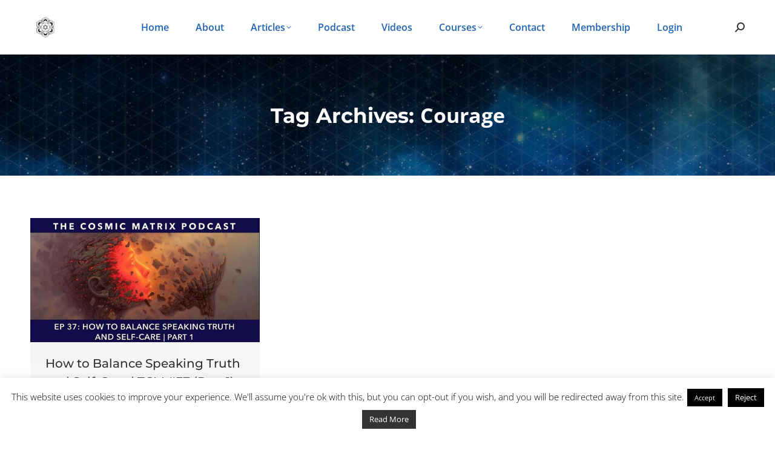

--- FILE ---
content_type: text/css
request_url: https://veilofreality.com/wp-content/uploads/elementor/css/post-18625.css?ver=1768891757
body_size: 1309
content:
.elementor-18625 .elementor-element.elementor-element-ca235e2{--display:flex;--flex-direction:row;--container-widget-width:initial;--container-widget-height:100%;--container-widget-flex-grow:1;--container-widget-align-self:stretch;--flex-wrap-mobile:wrap;--gap:0px 20px;--row-gap:0px;--column-gap:20px;--padding-top:2%;--padding-bottom:2%;--padding-left:0%;--padding-right:0%;}.elementor-18625 .elementor-element.elementor-element-ca235e2:not(.elementor-motion-effects-element-type-background), .elementor-18625 .elementor-element.elementor-element-ca235e2 > .elementor-motion-effects-container > .elementor-motion-effects-layer{background-color:var( --e-global-color-1aad439 );}.elementor-18625 .elementor-element.elementor-element-cfef7d6{--display:flex;--width:25%;--flex-direction:column;--container-widget-width:calc( ( 1 - var( --container-widget-flex-grow ) ) * 100% );--container-widget-height:initial;--container-widget-flex-grow:0;--container-widget-align-self:initial;--flex-wrap-mobile:wrap;--justify-content:flex-start;--align-items:flex-start;}.elementor-18625 .elementor-element.elementor-element-cfef7d6.e-con{--flex-grow:0;--flex-shrink:0;}.elementor-widget-image-box .elementor-image-box-title{font-family:var( --e-global-typography-primary-font-family ), Sans-serif;font-weight:var( --e-global-typography-primary-font-weight );color:var( --e-global-color-primary );}.elementor-widget-image-box:has(:hover) .elementor-image-box-title,
					 .elementor-widget-image-box:has(:focus) .elementor-image-box-title{color:var( --e-global-color-primary );}.elementor-widget-image-box .elementor-image-box-description{font-family:var( --e-global-typography-text-font-family ), Sans-serif;font-weight:var( --e-global-typography-text-font-weight );color:var( --e-global-color-text );}.elementor-18625 .elementor-element.elementor-element-2079a47e{width:var( --container-widget-width, 102.289% );max-width:102.289%;--container-widget-width:102.289%;--container-widget-flex-grow:0;}.elementor-18625 .elementor-element.elementor-element-2079a47e > .elementor-widget-container{padding:0% 0% 0% 0%;}.elementor-18625 .elementor-element.elementor-element-2079a47e.elementor-element{--flex-grow:0;--flex-shrink:0;}.elementor-18625 .elementor-element.elementor-element-2079a47e.elementor-position-right .elementor-image-box-img{margin-left:14px;}.elementor-18625 .elementor-element.elementor-element-2079a47e.elementor-position-left .elementor-image-box-img{margin-right:14px;}.elementor-18625 .elementor-element.elementor-element-2079a47e.elementor-position-top .elementor-image-box-img{margin-bottom:14px;}.elementor-18625 .elementor-element.elementor-element-2079a47e .elementor-image-box-title{margin-bottom:5px;font-family:"Montserrat", Sans-serif;font-size:22px;font-weight:600;text-transform:none;font-style:normal;text-decoration:none;line-height:1.2em;letter-spacing:0px;color:var( --e-global-color-the7_buttons_text_color_mode );}.elementor-18625 .elementor-element.elementor-element-2079a47e .elementor-image-box-wrapper .elementor-image-box-img{width:31%;}.elementor-18625 .elementor-element.elementor-element-2079a47e .elementor-image-box-img img{transition-duration:0.3s;}.elementor-18625 .elementor-element.elementor-element-2079a47e .elementor-image-box-description{font-family:"Poppins", Sans-serif;font-size:16px;font-weight:300;text-transform:none;font-style:normal;text-decoration:none;line-height:1.5em;letter-spacing:0px;color:var( --e-global-color-the7_buttons_text_color_mode );}.elementor-18625 .elementor-element.elementor-element-451c69a{width:var( --container-widget-width, 120.619% );max-width:120.619%;--container-widget-width:120.619%;--container-widget-flex-grow:0;}.elementor-18625 .elementor-element.elementor-element-451c69a > .elementor-widget-container{padding:0% 0% 0% 2%;}.elementor-18625 .elementor-element.elementor-element-451c69a.elementor-element{--flex-grow:0;--flex-shrink:0;}.elementor-18625 .elementor-element.elementor-element-451c69a .elementor-image-box-wrapper{text-align:start;}.elementor-18625 .elementor-element.elementor-element-451c69a .elementor-image-box-title{margin-bottom:14px;font-family:"Open Sans", Sans-serif;font-size:65px;font-weight:600;text-transform:none;font-style:normal;text-decoration:none;line-height:1.2em;letter-spacing:0px;color:var( --e-global-color-the7_buttons_text_color_mode );}.elementor-18625 .elementor-element.elementor-element-451c69a .elementor-image-box-description{font-family:"Poppins", Sans-serif;font-size:16px;font-weight:300;text-transform:none;font-style:normal;text-decoration:none;line-height:1.5em;letter-spacing:0px;color:var( --e-global-color-the7_buttons_text_color_mode );}.elementor-18625 .elementor-element.elementor-element-a0c2214{--display:flex;--width:18%;--flex-direction:column;--container-widget-width:calc( ( 1 - var( --container-widget-flex-grow ) ) * 100% );--container-widget-height:initial;--container-widget-flex-grow:0;--container-widget-align-self:initial;--flex-wrap-mobile:wrap;--align-items:center;}.elementor-18625 .elementor-element.elementor-element-a0c2214.e-con{--flex-grow:0;--flex-shrink:0;}.elementor-widget-heading .elementor-heading-title{font-family:var( --e-global-typography-primary-font-family ), Sans-serif;font-weight:var( --e-global-typography-primary-font-weight );color:var( --e-global-color-primary );}.elementor-18625 .elementor-element.elementor-element-27cb7c74 .elementor-heading-title{font-family:"Montserrat", Sans-serif;font-size:20px;font-weight:600;text-transform:capitalize;font-style:normal;text-decoration:none;line-height:1.2em;letter-spacing:0px;color:var( --e-global-color-the7_buttons_text_color_mode );}.elementor-widget-nav-menu .elementor-nav-menu .elementor-item{font-family:var( --e-global-typography-primary-font-family ), Sans-serif;font-weight:var( --e-global-typography-primary-font-weight );}.elementor-widget-nav-menu .elementor-nav-menu--main .elementor-item{color:var( --e-global-color-text );fill:var( --e-global-color-text );}.elementor-widget-nav-menu .elementor-nav-menu--main .elementor-item:hover,
					.elementor-widget-nav-menu .elementor-nav-menu--main .elementor-item.elementor-item-active,
					.elementor-widget-nav-menu .elementor-nav-menu--main .elementor-item.highlighted,
					.elementor-widget-nav-menu .elementor-nav-menu--main .elementor-item:focus{color:var( --e-global-color-accent );fill:var( --e-global-color-accent );}.elementor-widget-nav-menu .elementor-nav-menu--main:not(.e--pointer-framed) .elementor-item:before,
					.elementor-widget-nav-menu .elementor-nav-menu--main:not(.e--pointer-framed) .elementor-item:after{background-color:var( --e-global-color-accent );}.elementor-widget-nav-menu .e--pointer-framed .elementor-item:before,
					.elementor-widget-nav-menu .e--pointer-framed .elementor-item:after{border-color:var( --e-global-color-accent );}.elementor-widget-nav-menu{--e-nav-menu-divider-color:var( --e-global-color-text );}.elementor-widget-nav-menu .elementor-nav-menu--dropdown .elementor-item, .elementor-widget-nav-menu .elementor-nav-menu--dropdown  .elementor-sub-item{font-family:var( --e-global-typography-accent-font-family ), Sans-serif;font-weight:var( --e-global-typography-accent-font-weight );}.elementor-18625 .elementor-element.elementor-element-e3b5fd6 .elementor-nav-menu .elementor-item{font-family:"Open Sans", Sans-serif;font-weight:400;line-height:0.5em;}.elementor-18625 .elementor-element.elementor-element-e3b5fd6 .elementor-nav-menu--main .elementor-item{color:var( --e-global-color-the7_buttons_text_color_mode );fill:var( --e-global-color-the7_buttons_text_color_mode );}.elementor-18625 .elementor-element.elementor-element-e3b5fd6 .elementor-nav-menu--main .elementor-item:hover,
					.elementor-18625 .elementor-element.elementor-element-e3b5fd6 .elementor-nav-menu--main .elementor-item.elementor-item-active,
					.elementor-18625 .elementor-element.elementor-element-e3b5fd6 .elementor-nav-menu--main .elementor-item.highlighted,
					.elementor-18625 .elementor-element.elementor-element-e3b5fd6 .elementor-nav-menu--main .elementor-item:focus{color:var( --e-global-color-primary );fill:var( --e-global-color-primary );}.elementor-18625 .elementor-element.elementor-element-e3b5fd6 .elementor-nav-menu--main:not(.e--pointer-framed) .elementor-item:before,
					.elementor-18625 .elementor-element.elementor-element-e3b5fd6 .elementor-nav-menu--main:not(.e--pointer-framed) .elementor-item:after{background-color:var( --e-global-color-primary );}.elementor-18625 .elementor-element.elementor-element-e3b5fd6 .e--pointer-framed .elementor-item:before,
					.elementor-18625 .elementor-element.elementor-element-e3b5fd6 .e--pointer-framed .elementor-item:after{border-color:var( --e-global-color-primary );}.elementor-18625 .elementor-element.elementor-element-e3b5fd6 .elementor-nav-menu--main .elementor-item.elementor-item-active{color:var( --e-global-color-primary );}.elementor-18625 .elementor-element.elementor-element-e3b5fd6 .e--pointer-framed .elementor-item:before{border-width:0px;}.elementor-18625 .elementor-element.elementor-element-e3b5fd6 .e--pointer-framed.e--animation-draw .elementor-item:before{border-width:0 0 0px 0px;}.elementor-18625 .elementor-element.elementor-element-e3b5fd6 .e--pointer-framed.e--animation-draw .elementor-item:after{border-width:0px 0px 0 0;}.elementor-18625 .elementor-element.elementor-element-e3b5fd6 .e--pointer-framed.e--animation-corners .elementor-item:before{border-width:0px 0 0 0px;}.elementor-18625 .elementor-element.elementor-element-e3b5fd6 .e--pointer-framed.e--animation-corners .elementor-item:after{border-width:0 0px 0px 0;}.elementor-18625 .elementor-element.elementor-element-e3b5fd6 .e--pointer-underline .elementor-item:after,
					 .elementor-18625 .elementor-element.elementor-element-e3b5fd6 .e--pointer-overline .elementor-item:before,
					 .elementor-18625 .elementor-element.elementor-element-e3b5fd6 .e--pointer-double-line .elementor-item:before,
					 .elementor-18625 .elementor-element.elementor-element-e3b5fd6 .e--pointer-double-line .elementor-item:after{height:0px;}.elementor-18625 .elementor-element.elementor-element-c4d7231{--display:flex;--width:25%;--flex-direction:column;--container-widget-width:calc( ( 1 - var( --container-widget-flex-grow ) ) * 100% );--container-widget-height:initial;--container-widget-flex-grow:0;--container-widget-align-self:initial;--flex-wrap-mobile:wrap;--align-items:flex-start;}.elementor-18625 .elementor-element.elementor-element-c4d7231.e-con{--flex-grow:0;--flex-shrink:0;}.elementor-18625 .elementor-element.elementor-element-6f9255b{text-align:start;}.elementor-18625 .elementor-element.elementor-element-6f9255b .elementor-heading-title{font-family:"Montserrat", Sans-serif;font-size:20px;font-weight:600;text-transform:capitalize;font-style:normal;text-decoration:none;line-height:1.2em;letter-spacing:0px;color:var( --e-global-color-the7_buttons_text_color_mode );}.elementor-18625 .elementor-element.elementor-element-3f3ad22 .elementor-nav-menu .elementor-item{font-family:"Open Sans", Sans-serif;font-weight:400;line-height:0.5em;}.elementor-18625 .elementor-element.elementor-element-3f3ad22 .elementor-nav-menu--main .elementor-item{color:var( --e-global-color-the7_buttons_text_color_mode );fill:var( --e-global-color-the7_buttons_text_color_mode );}.elementor-18625 .elementor-element.elementor-element-3f3ad22 .elementor-nav-menu--main .elementor-item:hover,
					.elementor-18625 .elementor-element.elementor-element-3f3ad22 .elementor-nav-menu--main .elementor-item.elementor-item-active,
					.elementor-18625 .elementor-element.elementor-element-3f3ad22 .elementor-nav-menu--main .elementor-item.highlighted,
					.elementor-18625 .elementor-element.elementor-element-3f3ad22 .elementor-nav-menu--main .elementor-item:focus{color:var( --e-global-color-primary );fill:var( --e-global-color-primary );}.elementor-18625 .elementor-element.elementor-element-3f3ad22 .elementor-nav-menu--main:not(.e--pointer-framed) .elementor-item:before,
					.elementor-18625 .elementor-element.elementor-element-3f3ad22 .elementor-nav-menu--main:not(.e--pointer-framed) .elementor-item:after{background-color:var( --e-global-color-primary );}.elementor-18625 .elementor-element.elementor-element-3f3ad22 .e--pointer-framed .elementor-item:before,
					.elementor-18625 .elementor-element.elementor-element-3f3ad22 .e--pointer-framed .elementor-item:after{border-color:var( --e-global-color-primary );}.elementor-18625 .elementor-element.elementor-element-3f3ad22 .elementor-nav-menu--main .elementor-item.elementor-item-active{color:var( --e-global-color-primary );}.elementor-18625 .elementor-element.elementor-element-3f3ad22 .e--pointer-framed .elementor-item:before{border-width:0px;}.elementor-18625 .elementor-element.elementor-element-3f3ad22 .e--pointer-framed.e--animation-draw .elementor-item:before{border-width:0 0 0px 0px;}.elementor-18625 .elementor-element.elementor-element-3f3ad22 .e--pointer-framed.e--animation-draw .elementor-item:after{border-width:0px 0px 0 0;}.elementor-18625 .elementor-element.elementor-element-3f3ad22 .e--pointer-framed.e--animation-corners .elementor-item:before{border-width:0px 0 0 0px;}.elementor-18625 .elementor-element.elementor-element-3f3ad22 .e--pointer-framed.e--animation-corners .elementor-item:after{border-width:0 0px 0px 0;}.elementor-18625 .elementor-element.elementor-element-3f3ad22 .e--pointer-underline .elementor-item:after,
					 .elementor-18625 .elementor-element.elementor-element-3f3ad22 .e--pointer-overline .elementor-item:before,
					 .elementor-18625 .elementor-element.elementor-element-3f3ad22 .e--pointer-double-line .elementor-item:before,
					 .elementor-18625 .elementor-element.elementor-element-3f3ad22 .e--pointer-double-line .elementor-item:after{height:0px;}.elementor-18625 .elementor-element.elementor-element-16aaa0f{--display:flex;--width:25%;--flex-direction:column;--container-widget-width:100%;--container-widget-height:initial;--container-widget-flex-grow:0;--container-widget-align-self:initial;--flex-wrap-mobile:wrap;}.elementor-18625 .elementor-element.elementor-element-2d4d9f89 .elementor-heading-title{font-family:"Montserrat", Sans-serif;font-size:20px;font-weight:600;text-transform:capitalize;font-style:normal;text-decoration:none;line-height:1.2em;letter-spacing:0px;color:var( --e-global-color-the7_buttons_text_color_mode );}.elementor-18625 .elementor-element.elementor-element-60802fdf{--grid-template-columns:repeat(0, auto);--icon-size:25px;--grid-column-gap:6px;--grid-row-gap:0px;}.elementor-18625 .elementor-element.elementor-element-60802fdf .elementor-widget-container{text-align:left;}.elementor-18625 .elementor-element.elementor-element-60802fdf .elementor-social-icon{background-color:var( --e-global-color-1aad439 );--icon-padding:0.2em;}.elementor-18625 .elementor-element.elementor-element-60802fdf .elementor-social-icon i{color:var( --e-global-color-the7_buttons_text_color_mode );}.elementor-18625 .elementor-element.elementor-element-60802fdf .elementor-social-icon svg{fill:var( --e-global-color-the7_buttons_text_color_mode );}.elementor-18625 .elementor-element.elementor-element-60802fdf .elementor-social-icon:hover i{color:#95BAEC;}.elementor-18625 .elementor-element.elementor-element-60802fdf .elementor-social-icon:hover svg{fill:#95BAEC;}.elementor-18625 .elementor-element.elementor-element-5b7b75e{--display:flex;--min-height:45px;--flex-direction:column;--container-widget-width:calc( ( 1 - var( --container-widget-flex-grow ) ) * 100% );--container-widget-height:initial;--container-widget-flex-grow:0;--container-widget-align-self:initial;--flex-wrap-mobile:wrap;--justify-content:center;--align-items:stretch;--gap:0px 0px;--row-gap:0px;--column-gap:0px;--padding-top:0%;--padding-bottom:0%;--padding-left:8%;--padding-right:8%;}.elementor-18625 .elementor-element.elementor-element-5b7b75e:not(.elementor-motion-effects-element-type-background), .elementor-18625 .elementor-element.elementor-element-5b7b75e > .elementor-motion-effects-container > .elementor-motion-effects-layer{background-color:var( --e-global-color-841b632 );}.elementor-18625 .elementor-element.elementor-element-17097dfe{text-align:center;}.elementor-18625 .elementor-element.elementor-element-17097dfe .elementor-heading-title{font-family:"Poppins", Sans-serif;font-size:16px;font-weight:300;text-transform:none;font-style:normal;text-decoration:none;line-height:1.5em;letter-spacing:0px;color:#FFFFFF;}@media(max-width:1024px){.elementor-18625 .elementor-element.elementor-element-2079a47e .elementor-image-box-title{font-size:22px;}.elementor-18625 .elementor-element.elementor-element-2079a47e .elementor-image-box-description{font-size:14px;}.elementor-18625 .elementor-element.elementor-element-451c69a .elementor-image-box-title{font-size:45px;}.elementor-18625 .elementor-element.elementor-element-451c69a .elementor-image-box-description{font-size:14px;}.elementor-18625 .elementor-element.elementor-element-60802fdf{--icon-size:18px;}.elementor-18625 .elementor-element.elementor-element-5b7b75e{--padding-top:0%;--padding-bottom:0%;--padding-left:5%;--padding-right:5%;}.elementor-18625 .elementor-element.elementor-element-17097dfe .elementor-heading-title{font-size:14px;}}@media(max-width:767px){.elementor-18625 .elementor-element.elementor-element-cfef7d6{--width:100%;}.elementor-18625 .elementor-element.elementor-element-2079a47e .elementor-image-box-img{margin-bottom:0px;}.elementor-18625 .elementor-element.elementor-element-2079a47e.elementor-position-right .elementor-image-box-img{margin-left:0px;}.elementor-18625 .elementor-element.elementor-element-2079a47e.elementor-position-left .elementor-image-box-img{margin-right:0px;}.elementor-18625 .elementor-element.elementor-element-2079a47e.elementor-position-top .elementor-image-box-img{margin-bottom:0px;}.elementor-18625 .elementor-element.elementor-element-2079a47e .elementor-image-box-title{font-size:28px;line-height:1.1em;}.elementor-18625 .elementor-element.elementor-element-451c69a .elementor-image-box-title{font-size:28px;line-height:1.1em;}.elementor-18625 .elementor-element.elementor-element-a0c2214{--width:100%;--align-items:flex-start;--container-widget-width:calc( ( 1 - var( --container-widget-flex-grow ) ) * 100% );}.elementor-18625 .elementor-element.elementor-element-27cb7c74 .elementor-heading-title{font-size:18px;}.elementor-18625 .elementor-element.elementor-element-c4d7231{--width:100%;}.elementor-18625 .elementor-element.elementor-element-6f9255b .elementor-heading-title{font-size:18px;}.elementor-18625 .elementor-element.elementor-element-16aaa0f{--width:100%;}.elementor-18625 .elementor-element.elementor-element-2d4d9f89 .elementor-heading-title{font-size:18px;}}